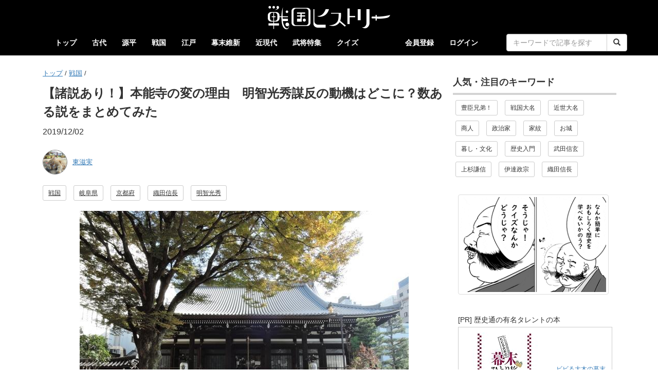

--- FILE ---
content_type: text/html; charset=UTF-8
request_url: https://sengoku-his.com/814
body_size: 19814
content:
<!DOCTYPE html>
<html lang="ja">
<head>
    <meta charset="UTF-8" />
    <meta http-equiv="X-UA-Compatible" content="IE=edge">
    <link rel="preconnect" href="//cdn.sengoku-his.com">
    <link rel="dns-prefetch" href="//pagead2.googlesyndication.com">
    <link rel="dns-prefetch" href="//googleads.g.doubleclick.net">
    <link rel="dns-prefetch" href="//tpc.googlesyndication.com">
    <link rel="dns-prefetch" href="//www.gstatic.com">
    <link rel="dns-prefetch" href="//fundingchoicesmessages.google.com">
    <link rel="dns-prefetch" href="//www.googletagmanager.com">
    <link rel="dns-prefetch" href="//www.googletagservices.com">
    <link rel="dns-prefetch" href="//platform.twitter.com">
    <link rel="dns-prefetch" href="//connect.facebook.net">
    <link rel="dns-prefetch" href="//www.facebook.com">
    <link rel="dns-prefetch" href="//static.xx.fbcdn.net">
    <link rel="dns-prefetch" href="//d.line-scdn.net">
    <link rel="dns-prefetch" href="//www.youtube.com">


    <meta name="viewport" content="width=device-width, initial-scale=1.0, maximum-scale=1.0, user-scalable=no" />
    <meta name="keywords" content="戦国ヒストリー" />
    
        <link rel="preload" href="https://cdn.sengoku-his.com/uploads/contents/814/eyecatch_1786633047685cb844aeb295.53912139.jpg" as="image">
        <meta name="description" content="　明智光秀が主君・織田信長を討った「本能寺の変」は、日本史最大の事件・ミステリーとして人々を惹きつけています。暗殺事件で本能寺の変に匹敵するのは、坂本龍馬暗殺事件くらいではないでしょうか。「誰が誰を討ったので歴史が変わった」だけならば、単なるクーデターとして片づけられる話ですが、多くの人の興味を引く所以はやはり「謎」があるからでしょう。" />
        <meta name="author" content="東滋実">
        <meta name="twitter:card" content="summary_large_image" />
        <meta name="twitter:site" content="@sengoku_his" />
        <meta property="og:url" content="https://sengoku-his.com/814" />
        <meta property="og:title" content="【諸説あり！】本能寺の変の理由　明智光秀謀反の動機はどこに？数ある説をまとめてみた | 戦国ヒストリー" />
        <meta property="og:description" content="　明智光秀が主君・織田信長を討った「本能寺の変」は、日本史最大の事件・ミステリーとして人々を惹きつけています。暗殺事件で本能寺の変に匹敵するのは、坂本龍馬暗殺事件くらいではないでしょうか。「誰が誰を討ったので歴史が変わった」だけならば、単なるクーデターとして片づけられる話ですが、多くの人の興味を引く所以はやはり「謎」があるからでしょう。" />
        <meta property="og:image" content="https://cdn.sengoku-his.com/uploads/contents/814/eyecatch_1786633047685cb844aeb295.53912139.jpg" />

        <script type="application/ld+json">        {
            "@context": "http://schema.org",
            "@type": "Article",
            "headline": "【諸説あり！】本能寺の変の理由　明智光秀謀反の動機はどこに？数ある説をまとめてみた",
            "description": "　明智光秀が主君・織田信長を討った「本能寺の変」は、日本史最大の事件・ミステリーとして人々を惹きつけています。暗殺事件で本能寺の変に匹敵するのは、坂本龍馬暗殺事件くらいではないでしょうか。「誰が誰を討ったので歴史が変わった」だけならば、単なるクーデターとして片づけられる話ですが、多くの人の興味を引く所以はやはり「謎」があるからでしょう。",
            "datePublished": "2019/12/02 11:49:09",
            "dateModified": "2019/12/02 11:49:09",
            "image" : {
                "@type" : "ImageObject",
                "url" : "https://cdn.sengoku-his.com/uploads/contents/814/eyecatch_1786633047685cb844aeb295.53912139.jpg"
            },
            "author": {
              "@type": "Person",
              "name": "東滋実"
            },
            "publisher" : {
              "@type" : "Organization",
              "name" : "株式会社アイセレクト"
            },
            "mainEntityOfPage": {
              "@type": "WebPage",
              "name": "https://sengoku-his.com/814"
            }
        }
        </script>
        
            <link rel="canonical" href="https://sengoku-his.com/814" />
    

    
    <title>【諸説あり！】本能寺の変の理由　明智光秀謀反の動機はどこに？数ある説をまとめてみた | 戦国ヒストリー</title>
    <link rel="icon" type="image/x-icon" href="https://cdn.sengoku-his.com/bundles/aissengoku/img/favicon.ico" />
    <link rel="manifest" href="/manifest.json">
    <link href="https://cdn.sengoku-his.com/bundles/aissengoku/css/bootstrap.min.css" rel="stylesheet" />
    <link href="https://cdn.sengoku-his.com/bundles/aissengoku/css/bootstrap_exp.css" rel="stylesheet" />
    <link href="https://cdn.sengoku-his.com/bundles/aissengoku/css/sengoku.css" rel="stylesheet" />
    
    <link rel="stylesheet" href="https://cdn.sengoku-his.com/bundles/aissengoku/css/article.css">
    <link rel="preload" href="https://cdn.sengoku-his.com/bundles/aissengoku/hierarchy/hierarchy-view.css" as="style" onload="this.onload=null;this.rel='stylesheet'">
    <noscript>
        <link rel="stylesheet" href="https://cdn.sengoku-his.com/bundles/aissengoku/hierarchy/hierarchy-view.css">
    </noscript>
    <link rel="preload" href="https://cdn.sengoku-his.com/bundles/aissengoku/css/list.css" as="style" onload="this.onload=null;this.rel='stylesheet'">
    <noscript>
        <link rel="stylesheet" href="https://cdn.sengoku-his.com/bundles/aissengoku/css/list.css">
    </noscript>


        
    <script async src="https://www.googletagmanager.com/gtag/js?id=G-LGZ3TEVDDN"></script>
    <script>
      window.dataLayer = window.dataLayer || [];
      function gtag(){dataLayer.push(arguments);}
      gtag('js', new Date());
      gtag('config', 'G-LGZ3TEVDDN');
    </script>
        <script type="text/javascript" src="//mlb.valuecommerce.com/mylinkbox.js" async></script>
</head>
<body>
    

    <style type="text/css">
    <!--
    .navbar-header {
      float: none;
    }

        
    -->
    </style>

    <div class="navbar navbar-default " role="navigation">
      <div class="container">

        <div class="navbar-header">
          <button type="button" class="navbar-toggle" data-toggle="collapse" data-target=".navbar-collapse">
            <span class="sr-only">Toggle navigation</span>
            <span class="icon-bar"></span>
            <span class="icon-bar"></span>
            <span class="icon-bar"></span>
          </button>

                <div class="site-logo text-center">
                      <a href="/">
                          <img src="https://cdn.sengoku-his.com/bundles/aissengoku/img/site_logo.png" width="480" height="96" alt="戦国ヒストリーのサイトロゴ">
                      </a>
                </div>
        </div>

                <div class="navbar-collapse collapse">

            <ul class="nav navbar-nav">
                <li ><a href="/">トップ</a></li> 
                            
                                        <li >
                        <a href="/category/kodai">古代</a>
                    </li>
                                                
                                        <li >
                        <a href="/category/genpei">源平</a>
                    </li>
                                                
                                                
                                        <li >
                        <a href="/category/sengoku">戦国</a>
                    </li>
                                                
                                        <li >
                        <a href="/category/edo">江戸</a>
                    </li>
                                                
                                        <li >
                        <a href="/category/bakumatsu">幕末維新</a>
                    </li>
                                                
                                        <li >
                        <a href="/category/kindai">近現代</a>
                    </li>
                                                
                                                    <li ><a href="/busho">武将特集</a></li>
                <li ><a href="/quiz/category">クイズ</a></li>                  
            </ul>


            <ul class="nav navbar-nav navbar-right">
                                            <li><a href="/about">会員登録</a></li>                        
                <li><a href="/login">ログイン</a></li>                        

                 

                <li>
                    <form class="navbar-form navbar-right" action="/search" method="get">
                        <div class="row">
                        <div class="col-lg-24 col-xs-20 col-xs-offset-2">
                        <div class="input-group">
                            <input type="text" name="keywords" value="" required class="form-control" placeholder="キーワードで記事を探す">
                            <span class="input-group-btn">
                            <button type="submit" class="btn btn-default"><span class="glyphicon glyphicon-search" aria-hidden="true"></span></button>
                            </span>
                        </div>
                        </div>
                        </div>
                    </form>
                </li>

            </ul>

        </div>
      </div>
    </div>




    
    <div class="container container-org">
        

<div class="row">

        <div class="col-xs-24 col-sm-24 col-md-16 col-lg-17">

        <div class="post">
                          <ul id="wo-breadcrumbs" class="breadcrumb-custom" itemscope itemtype="http://data-vocabulary.org/Breadcrumb"><li><a href="/" itemprop="url"><span itemprop="title">トップ</span></a><span class='separator'>/</span></li><li itemprop="child"><a href="/category/sengoku" itemprop="url"><span itemprop="title">戦国</span></a><span class='separator'>/</span></li><li itemprop="child"><span itemprop="title"></span></li></ul>

            
                
                                <h1>【諸説あり！】本能寺の変の理由　明智光秀謀反の動機はどこに？数ある説をまとめてみた</h1>
                                
                                <ul class="list-inline">
                <li>2019/12/02</li>
                </ul>

                                <div class="postuser">    
                                    <div class="media">

                        <div class="media-left">
                            <a rel="author" href="/member/2">
                                <img class="media-object" src="https://cdn.sengoku-his.com/uploads/member/2/prof/icon.jpeg" alt="東滋実 さんのアイコン" style="border-radius: 24px;height: 48px;width: 48px; border: 1px solid gray;">
                            </a>
                        </div>

                        <div class="media-body">
                            <div class="flexbox">
                                <div style="font-size: 80%">
                                    <a rel="author" href="/member/2">東滋実</a>
                                                                    </div>
                            </div>
                        </div>

                    </div>        
                                </div>

                                <ul class="list-inline">
                                <li><a href="/category/sengoku" class="btn btn-default btn-sm" role="button">戦国</a></li>
                
                                <li><a href="/tag/pref_gifu" class="btn btn-default btn-sm" role="button">岐阜県</a></li>
                                <li><a href="/tag/pref_kyoto" class="btn btn-default btn-sm" role="button">京都府</a></li>
                                <li><a href="/tag/oda" class="btn btn-default btn-sm" role="button">織田信長</a></li>
                                <li><a href="/tag/akechi" class="btn btn-default btn-sm" role="button">明智光秀</a></li>
                                </ul>

                                                <div class="eyecatch">
                    <figure class="text-center">
                        <img src="https://cdn.sengoku-his.com/uploads/contents/814/eyecatch_1786633047685cb844aeb295.53912139.jpg" width="640" height="480" alt=""/>
                        <figcaption></figcaption>
                    </figure>
                </div>
                
                                                    
                    <div class="desc">　明智光秀が主君・織田信長を討った「本能寺の変」は、日本史最大の事件・ミステリーとして人々を惹きつけています。暗殺事件で本能寺の変に匹敵するのは、坂本龍馬暗殺事件くらいではないでしょうか。「誰が誰を討ったので歴史が変わった」だけならば、単なるクーデターとして片づけられる話ですが、多くの人の興味を引く所以はやはり「謎」があるからでしょう。</div>
                
                                <div  style="margin-top: 16px"><ul class="list-inline text-center">
<li style="margin:20px 10px 0px">
<script type="text/javascript">
var adstir_vars = {
  ver: "4.0",
  app_id: "MEDIA-48b8cebf",
  ad_spot: 1,
  center: false
};
</script>
<script type="text/javascript" src="https://js.ad-stir.com/js/adstir.js"></script>
</li>
<li>
<script type="text/javascript">
var adstir_vars = {
  ver: "4.0",
  app_id: "MEDIA-48b8cebf",
  ad_spot: 1,
  center: false
};
</script>
<script type="text/javascript" src="https://js.ad-stir.com/js/adstir.js"></script>
</li>
</ul></div>
                                <div class="main-text">
                    <p><div class='mokuji'><b>【目次】</b>
<ul><li><a href="#link1">本能寺の変の謎</a></li>
<li><a href="#link2">野望説</a></li>
<li><a href="#link3">怨恨、不満説</a></li>
<li><a href="#link4">「政策上の対立」とする説</a></li>
<li><a href="#link5">「精神的理由」とする説</a></li>
<li><a href="#link6">四国説</a></li>
<li><a href="#link7">黒幕説</a></li>
<li><a href="#link8">家康暗殺計画を利用した説</a></li>
<li><a href="#link9">まとめ</a></li></ul>
</div>
<h2>本能寺の変の謎</h2>
　天正１０年（１５８２）６月２日、本能寺の変が起こりました。この直前、信長は中国攻め真っ最中の羽柴秀吉からの援軍要請を受け、自身が出陣することを決定しています。光秀も毛利攻めに加わるよう命じられ、本能寺の変直前まで出陣の準備をするために国許へ帰っていたのです。<br />
<br />
　「敵は本能寺にあり！」と言ったかどうかはわかりませんが、２日の午前４時ごろ、桂川を渡った明智軍は中国方面ではなく、信長のいる本能寺めがけて奇襲をかけました。小姓衆などわずかな手勢しかいなかった本能寺は、あっという間に光秀優勢に。本能寺は炎上し、信長は自害して果てました。<br />
<br />
　信長は死んだ、とされているのですが、証拠となる遺体は発見されずじまいでした。これもまた本能寺の変がミステリーたる所以のひとつで、実はどこかから脱出して生き延びた、なんていう説もあります。<br />
<br />
　実際は炎上する本能寺の中で遺体も残らないほど燃えてしまったのだと思われますが、証拠となる信長の首を見つけられなかったことは、このあとの光秀の運命に大きく影響しました。もし見つかっていたなら、光秀の味方につく武将はもっと多く、あんなにあっけなく散ることはなかったかもしれません。<br />
<br />
<h3>動機が見えないのはなぜ？</h3>
　さて、光秀が信長を討ってから死ぬまでは「三日天下」なんて揶揄されたりしますが、実際は１２日間でした（それにしても短い）。信長を討った光秀があっという間に死んでしまったために、「なぜ信長を討ったのか」という動機はいまだ謎に包まれています。<br />
<br />
　光秀自身が細川親子に送った書状には「忠興に天下をあげようと思ってやったんだよ、だから出陣してほしい」なんて書いていますが、援軍要請に応じようとしない態度に焦っておべっかを使っただけでしょう。所詮、光秀は歴史の上では敗者です。光秀に賛同し従っていた者たちは、世の中の流れが変わり秀吉に傾いていくのを見ながら、自分に害が及ばないように焦って日記を改ざんしたり証拠資料を隠滅したりしました。だから、光秀が誰かに動機を語っていたとしても、それは残っていないというわけです。<br />
<br />
　これだけ多くの人の心を惹きつけながら、「動機はこれだ！」といえるほどの通説もない本能寺の変。確たる証拠がないからこそ、迷走していろんな説が次々と湧き上がるのかもしれませんね。<br />
<br />
　本能寺の変が起こった理由には、有力な説から「そんなのありえない！」という俗説まで、実に５０を超える説があります。すべてを取り上げることはできませんが、長年有力視されてきた説や、近年大河ドラマにも採用された説など、系統に分けて紹介したいと思います。なお、説の分類については谷口克広氏の『検証 本能寺の変』を参考に似たような構成としております。<br />
<br />
<ul class="list-inline text-center">
<li style="margin:20px 10px 0px">
<script type="text/javascript">
var adstir_vars = {
  ver: "4.0",
  app_id: "MEDIA-48b8cebf",
  ad_spot: 1,
  center: false
};
</script>
<script type="text/javascript" src="https://js.ad-stir.com/js/adstir.js"></script>
</li>
<li>
<script type="text/javascript">
var adstir_vars = {
  ver: "4.0",
  app_id: "MEDIA-48b8cebf",
  ad_spot: 1,
  center: false
};
</script>
<script type="text/javascript" src="https://js.ad-stir.com/js/adstir.js"></script>
</li>
</ul>
<h2>野望説</h2>
<figure class="text-center">
    <img class="img-thumbnail" width="640px" src="https://cdn.sengoku-his.com/img/akechi/honnouji_ambition.png" alt="本能寺野望説の明智光秀イラスト" />
</figure>
<br />
　光秀だって天下が取りたかったんだ、というのが野望説です。信長の家臣として仕えながらも、密かに野心を燃やしていたというもの。<br />
<br />
<h3>『愛宕百韻』の「ときは今～」【典拠：『愛宕百韻』『惟任退治記』】</h3>
　この根拠となるのが、光秀が本能寺の変を起こす直前（５月２４日または２８日）に参加した連歌会で詠んだ句です。光秀が詠んだ発句がこちら。<br />
<br />
<blockquote>「ときは今　あめが下な（し）る　五月哉」</blockquote>
<br />
<ul>
<li>「とき」＝「土岐」（光秀は土岐氏の出身とされる）</li>
<li>「あめ」＝「天」</li>
<li>「下知る」＝「支配する、治める」</li>
</ul>
<br />
と解釈することができ、「土岐氏が天下を支配する五月となった」と読めるのです。<br />
<br />
<h3>野望説は作られた？</h3>
　信長の右腕だった光秀に天下簒奪の意志があったというのは、小説にするなら話が膨らみそうでなかなか夢があっておもしろいですよね。ただ、テクストを確認すると「下しる」は「下なる」版もあって、その場合解釈が変わります。「土岐氏は今、降りしきる雨のような苦境の中にある五月だ」とも読めるというわけです。<br />
<br />
　「ホラホラ、光秀には野望があったんじゃないか！」と『愛宕百韻』を引用して最初に書いているのが『惟任退治記』なのですが、これを書かせたのは何を隠そう豊臣秀吉です。勝者に都合のいいようにいくらでも書き換えられるので、信憑性があるとはいいがたいのが現状です。<br />
<br />
　『愛宕百韻』について記録されている原本についても、改ざんされたのではないかという説があるので、野望説はまだいろいろと検証の余地はあるでしょう。<br />
<br />
　光秀研究では誰もが読む高柳光寿氏の『明智光秀』（吉川弘文館）には、「信長は天下が欲しかった。秀吉も天下が欲しかった。光秀も天下が欲しかったのである」と、光秀に野望があったという説を立てていますが、信長や秀吉が天下を欲していたとして、だから「光秀も欲しかった」とはつながりません。いまだ、彼が天下を欲したという確かな証拠は見つかっていません。<br />
<br />
<div class="more">
<span class="more-title"><span class="glyphicon glyphicon-hand-right" aria-hidden="true"></span>&nbsp;もっとくわしく</span>
<div class="media"><div class="media-left">
    <div class="media-inner"><a href="https://sengoku-his.com/844"><img src="https://cdn.sengoku-his.com/uploads/contents/844/eyecatch_92107597368a66ecde238d7.73710541.png" loading="lazy" alt="本能寺の変「野望説」　光秀は虎視眈々と天下を狙っていたのか"></a></div>
</div>
<div class="media-body"><a href="https://sengoku-his.com/844">本能寺の変「野望説」　光秀は虎視眈々と天下を狙っていたのか</a></div></div>
</div>
<br />
<h2>怨恨、不満説</h2>
<figure class="text-center">
    <img class="img-thumbnail" width="640px" src="https://cdn.sengoku-his.com/img/akechi/honnouji_urami.png" alt="母が磔になり、信長を怨む明智光秀のイラスト" />
    <figcaption>母の磔死に信長を怨む光秀</figcaption>
</figure>
<br />
　野望説と同じくらい根強く支持されてきたのが怨恨説です。信長が短気で怒りっぽく、秀吉や光秀に辛くあたったというエピソードは枚挙に暇がないくらい。大河ドラマや小説などのフィクション作品でよく採用されている説です。恨みの元となった出来事をいくつか紹介してみましょう。<br />
<br />
<h3>光秀母が磔になった一件【典拠：『総見記』『柏崎物語』】</h3>
　丹波経略で波多野氏を攻めていたときのこと。光秀は八上城に籠城する波多野兄弟に開城させるために、人質として実の母を送りました。光秀は波多野兄弟に「身柄を安堵する」と約束していたのですが、信長がそれを無視して兄弟を処刑してしまいました。これを知って怒った波多野方が光秀の母を磔にして殺してしまったという逸話です。<br />
<br />
　この悲劇的な逸話は、近年では創作とみなされています。信長の一代記である『信長公記』には光秀母の死なんてちっとも登場していませんし、八上城籠城戦についての記録を見る限り、人質を送らなければならないほど対等な立場ではなかったからです。<br />
<br />
　根拠となる書物も後世に書かれたもので、おそらく光秀の「調略」に想像を膨らませて作ったのではないでしょうか。<br />
<br />
<h3>「きんかん頭」（庚申待酒宴の一件）【典拠：『義残覚書』『続武者物語』】</h3>
　家臣にあだ名をつけるきらいがあったという信長は、秀吉には「禿げねずみ」、光秀には「きんかん頭」というあだ名をつけたと言われています。<br />
<br />
　庚申の夜の酒宴の席で、信長は数十人と飲んでいました。と、光秀が厠へ立ったのが目につき、それが気に入らなかったのか「いかにきんかん頭、なぜ中座したか」とののしって鑓を突き付けたというエピソードがあります。<br />
<br />
　あまりうれしくないあだ名をつけられたばかりか、鑓を突き付けるというパワハラ。羞恥と恐怖のコンボですから、恨みに思っても仕方ないのかもしれません。酔って暴力をふるうなんていかにもありそうな話ですが、これが謀反のきっかけになったかというと疑問です。そもそも信長自身が下戸であった（フロイス談）と言われていますし、「俺の酒が飲めないのか！」とはならないように思えます。<br />
<br />
　こういうことがあったとして、「嫌だな」と思いこそすれ、殺したいほど憎む案件ではないでしょう。<br />
<br />
<div class="more">
<span class="more-title"><span class="glyphicon glyphicon-hand-right" aria-hidden="true"></span>&nbsp;あわせて読みたい</span>
<div class="media"><div class="media-left">
    <div class="media-inner"><a href="https://sengoku-his.com/618"><img src="https://cdn.sengoku-his.com/uploads/contents/618/eyecatch_12773079616870b820e35da4.00751034.png" loading="lazy" alt="明智光秀のあだ名「きんかん頭」はハゲが由来？不名誉なあだ名の謎に迫る"></a></div>
</div>
<div class="media-body"><a href="https://sengoku-his.com/618">明智光秀のあだ名「きんかん頭」はハゲが由来？不名誉なあだ名の謎に迫る</a></div></div>
</div>
<br />
<h3>「骨折り」発言で折檻（諏訪法華寺の一件）【典拠：『川角太閤記』『祖父物語』】</h3>
　本能寺の変が起こる少し前、信長は武田勝頼に勝利しています。この信長の武田攻めで諏訪郡を制圧したとき、次のようなやりとりがあったとか。<br />
<br />
　「おめでとうございます。私が骨身を惜しまず働いたことが報われました」とかなんとか光秀がお祝いの言葉を述べると、信長は「骨身」という言葉が気に障ったらしく、「お前がいつ骨を折って活躍したのか」と怒って光秀の頭を欄干にこすりつけて滅多打ちにしたのです。<br />
<br />
　エピソードが詳しく取り上げられているのが江戸時代の俗書の『祖父物語』なので、どうにも創作のように思われます。同じようなエピソードが複数あるので、そこから装飾して作ったものかもしれません。いずれにしても、謀叛の動機になる出来事ではなさそうです。<br />
<br />
<h3>腐った魚を出して折檻（家康饗応の一件）【『川角太閤記』『日本史』】</h3>
　これもよくドラマなどで取り上げられる有名なエピソードです。本能寺の変の直前、信長は家康を安土に招いて接待しました。接待責任者を務めていたのが光秀だったのですが、用意した魚が腐っていたため信長が激昂したという話です。<br />
<br />
　光秀は腐った魚を器ごと掘りへ捨てたので周囲には悪臭がただよったとか、信長に鉄扇で打ち据えられたとか、光秀が恥をかく要素が満載です。この失敗のせいで信長を怒らせ、接待役を降ろされて中国攻めに加わるよう命じられた、さらには所領を召し上げられて「敵国の山陰を取れたらそれを領国にしろ」なんて無茶を言われたという説があります。<br />
<br />
　ただ、光秀と仲が良かった吉田兼見の日記『兼見卿記』を見ると違う見方ができます。兼見によれば、光秀はとくに目立った失敗をしたということもなく、役目を全うしていたとか。それに接待役を降ろされたのは中国への出陣のためだったと見るのが妥当でしょう。<br />
<br />
<div class="more">
<span class="more-title"><span class="glyphicon glyphicon-hand-right" aria-hidden="true"></span>&nbsp;もっとくわしく</span>
<div class="media"><div class="media-left">
    <div class="media-inner"><a href="https://sengoku-his.com/633"><img src="https://cdn.sengoku-his.com/uploads/contents/633/eyecatch_633.jpg" loading="lazy" alt="本能寺の変直前の「家康接待」～光秀が腐った鯛を出して信長の怒りを買った？"></a></div>
</div>
<div class="media-body"><a href="https://sengoku-his.com/633">本能寺の変直前の「家康接待」～光秀が腐った鯛を出して信長の怒りを買った？</a></div></div>
</div>
<br />
<h3>斎藤利三を引き抜いて折檻【典拠：『続武者物語』『川角太閤記』】</h3>
　光秀の腹心の部下に斎藤利三という武将がいます。山崎の戦いで主力として戦った人物です。この利三は、美濃斎藤氏の出身で、もともと稲葉一鉄に仕えていました。それを光秀が引き抜いたため、一鉄との間でトラブルが起こったのです。信長は一鉄の訴えを聞き入れて光秀に返すよう命じますが、当の光秀は応じようとしなかったため折檻したというエピソード。<br />
<br />
　『続武者物語』には、信長に折檻されて月代から血を流しながらも、「私が利三を召し抱えるのは信長様への奉公のため」と弁解したため、信長はしぶしぶ許したと伝わっています。<br />
<br />
　本能寺の変の直前に突然起こったトラブルのように言われていますが、利三が光秀に仕えるようになったのは元亀元年（１５７０）ごろとも言われています。別の引き抜き問題と絡んで、天正１０年（１５８２）に表面化したようです。実際に利三を返せ、返さない、という争いはあったようですが、これが本能寺の変の直接の原因となったとは考えにくいでしょう。<br />
<br />
<h3>光秀の美人妻を信長が狙った一件【典拠：『落穂雑談一言集』】</h3>
　ある夜、信長が近習と猥談にふけっていたとき、光秀の妻の話になります。近習が言うには、「光秀の妻こそ天下一の美女だ」と。信長は噂を確かめようと、家臣の妻を出仕させて光秀の妻・煕子を待ち伏せしました。ところが、抱きしめようとした信長を煕子は扇で打ち据えてしまいました。信長はこれを根に持ち、また光秀のほうも妻から聞いて警戒したため、恨みが残ったというエピソードです。<br />
<br />
　俗説のひとつで、下世話な芸能ゴシップのような逸話です。信長は規律に厳しく、秀吉とおねのケンカ仲裁を買って出たという話もあるくらいなので、家臣の夫婦関係にひびを入れるような行動はしないように思えます。また、この件を根に持って光秀に辛くあたるようになったなんて、信長がその程度の人物だったとは思えません。<br />
<br />
<h3>怨恨説まとめ</h3>
　怨恨説は長年有力視される説のひとつではありますが、根拠となる書物のほとんどが江戸時代に書かれた俗書であることから、信ずるに足る証拠とは言えないのが弱点です。<br />
<br />
　ひとつひとつのできごとを見ると、何かひとつがきっかけになったとは思いにくいですよね。総合的に見て恨みが蓄積して堪忍袋の緒が切れた……と考えることはできるかもしれませんが、ここまで信長の家臣としてやってきた光秀が恨みで殺すでしょうか？<br />
<br />
　元も子もないことを言いますが、もし「殺したいほど信長が憎い！！！」と思っていたとして、私ならソーッと毒殺します。信長が死んでくれさえすればいいのなら、自分が不利にならない手段を選ぶのが一番です。何も大々的に討伐する必要はないでしょう。いかにも現代的な考え方で、戦国武将のやり方としては間違いで卑怯な手だとは思いますが……。<br />
<br />
<div class="more">
<span class="more-title"><span class="glyphicon glyphicon-hand-right" aria-hidden="true"></span>&nbsp;あわせて読みたい</span>
<div class="media"><div class="media-left">
    <div class="media-inner"><a href="https://sengoku-his.com/852"><img src="https://cdn.sengoku-his.com/uploads/contents/852/eyecatch_85255464568a68fa8338a68.43968074.png" loading="lazy" alt="本能寺の変「怨恨説」　引き金は信長への恨みつらみ？"></a></div>
</div>
<div class="media-body"><a href="https://sengoku-his.com/852">本能寺の変「怨恨説」　引き金は信長への恨みつらみ？</a></div></div>
</div>
<br />
<ul class="list-inline text-center">
<li style="margin:20px 10px 0px">
<script type="text/javascript">
var adstir_vars = {
  ver: "4.0",
  app_id: "MEDIA-48b8cebf",
  ad_spot: 1,
  center: false
};
</script>
<script type="text/javascript" src="https://js.ad-stir.com/js/adstir.js"></script>
</li>
<li>
<script type="text/javascript">
var adstir_vars = {
  ver: "4.0",
  app_id: "MEDIA-48b8cebf",
  ad_spot: 1,
  center: false
};
</script>
<script type="text/javascript" src="https://js.ad-stir.com/js/adstir.js"></script>
</li>
</ul>
<h2>「政策上の対立」とする説</h2>
<figure class="text-center">
    <img class="img-thumbnail" width="640px" src="https://cdn.sengoku-his.com/img/akechi/mitsuhide_nobunaga.png" alt="信長と光秀のイラスト" />
</figure>
<br />
　政策上の対立説を一言でざっくりと言うと、光秀が信長の悪政に「許せない！」と立ち上がったような説です。<br />
<br />
<ul>
<li>信長が将軍任官を望んだことのが許せなかった。</li>
<li>正親町天皇への譲位強要が許せなかった。</li>
</ul>
<br />
　光秀からみた信長の非道というのはいくつかあるようですが、要するに自己神格化に走る信長を阻止したかったということのようです。<br />
<br />
<div class="more">
<span class="more-title"><span class="glyphicon glyphicon-hand-right" aria-hidden="true"></span>&nbsp;もっとくわしく</span>
<div class="media"><div class="media-left">
    <div class="media-inner"><a href="https://sengoku-his.com/845"><img src="https://cdn.sengoku-his.com/uploads/contents/845/eyecatch_1719344030675cefa046dc60.09479176.png" loading="lazy" alt="本能寺の変「信長非道阻止・自己神格化阻止説」～ 信長との政策上の対立はあった！？"></a></div>
</div>
<div class="media-body"><a href="https://sengoku-his.com/845">本能寺の変「信長非道阻止・自己神格化阻止説」～ 信長との政策上の対立はあった！？</a></div></div>
</div>
<br />
<h2>「精神的理由」とする説</h2>
<figure class="text-center">
    <img class="img-thumbnail" width="640px" src="https://cdn.sengoku-his.com/img/akechi/honnouji_neurosis.png" alt="本能寺ノイローゼ説のイラスト" />
</figure>
<br />
　これは謀反の主な要因は、光秀の精神的な部分から引き起こされたとするものです。「そもそも信長と性格が合わなかった」「ノイローゼだった」というように、性格不一致・ノイローゼ説が提唱されています。<br />
<br />
<div class="more">
<span class="more-title"><span class="glyphicon glyphicon-hand-right" aria-hidden="true"></span>&nbsp;もっとくわしく</span>
<div class="media"><div class="media-left">
    <div class="media-inner"><a href="https://sengoku-his.com/847"><img src="https://cdn.sengoku-his.com/uploads/contents/847/eyecatch_959302613690169628dfd42.96837332.png" loading="lazy" alt="本能寺の変「性格不一致・ノイローゼ説」～精神的な理由が原因か？"></a></div>
</div>
<div class="media-body"><a href="https://sengoku-his.com/847">本能寺の変「性格不一致・ノイローゼ説」～精神的な理由が原因か？</a></div></div>
</div>
<br />
<ul class="list-inline text-center">
<li style="margin:20px 10px 0px">
<script type="text/javascript">
var adstir_vars = {
  ver: "4.0",
  app_id: "MEDIA-48b8cebf",
  ad_spot: 1,
  center: false
};
</script>
<script type="text/javascript" src="https://js.ad-stir.com/js/adstir.js"></script>
</li>
<li>
<script type="text/javascript">
var adstir_vars = {
  ver: "4.0",
  app_id: "MEDIA-48b8cebf",
  ad_spot: 1,
  center: false
};
</script>
<script type="text/javascript" src="https://js.ad-stir.com/js/adstir.js"></script>
</li>
</ul>
<h2>四国説</h2>
<figure class="text-center">
    <img class="img-thumbnail" width="640px" src="https://cdn.sengoku-his.com/img/akechi/honnouji_shikoku_01.png" alt="本能寺四国説のイラスト" />
</figure>
<br />
　四国説というのは、実は四国の長宗我部元親との結びつきが強かった光秀が、信長による四国攻めを避けたかった、という説です。谷口氏はこの四国説を怨恨説として分類していますが、政策上の対立説 ともとれるし、将来に対する不安（本記事のカテゴリでいう怨恨説）ともとれるため、独立した項としました。<br />
<br />
　長宗我部元親は光秀家臣の斎藤利三の親戚にあたり、光秀は信長と元親をつなぐ役割を担っていました。信長は当初、四国については「とれるだけ自分の領地にしたらいいよ」と元親に言っていたのですが、「やっぱり一部は返して」と言ったので関係は悪化します。光秀の説得もむなしく、対立が決定的になったので信長は四国征伐の軍を派遣することにしました。<br />
<br />
　光秀は仲介者としての面目丸つぶれで、しかも親戚（長曾我部）が危ない！ということで、救出のために兵を挙げたのだ、というのがこの説の大筋です。実際、光秀には焦りがあったかもしれません。信長が前言撤回して阿波と讃岐を返せと言ったのは、秀吉縁者の三好康長（秀吉の甥っ子の養父）に分け与えるためだったからです。<br />
<br />
　もしかしたら自分よりも秀吉が信頼されているのかもしれない……。信長は長年使えた宿老であっても、手柄がなければ容赦なくクビにしたりしていますから、信長の信頼が薄れていることに不安を抱いた可能性はあります。<br />
<br />
　また、２０１４年に四国攻め説に大きく関係する史料が再発見されました。岡山の林原美術館所蔵『石谷家文書』です。<br />
<br />
　ただ、これによれば元親が信長の命令に従う姿勢を見せたことがわかり、ちょっと余計にややこしくなってきました。だって、元親が意見を曲げて折れたのに、信長は織田信孝・丹羽長秀に四国出陣の命令を出した事実は変わらないのです。もしかしたら、元親が「降参します」と書いた書状が届くタイミングが悪く、光秀も信長も知らないまま突き進んだのかもしれません。すれ違いの結果本能寺の変が起こってしまったのだとしたら、なんだかむなしいですね。<br />
<br />
<div class="more">
<span class="more-title"><span class="glyphicon glyphicon-hand-right" aria-hidden="true"></span>&nbsp;あわせて読みたい</span>
<div class="media"><div class="media-left">
    <div class="media-inner"><a href="https://sengoku-his.com/851"><img src="https://cdn.sengoku-his.com/uploads/contents/851/eyecatch_44434688168cfd75684f3e6.42971727.png" loading="lazy" alt="本能寺の変「四国説」～背景に長宗我部元親との関連が！？"></a></div>
</div>
<div class="media-body"><a href="https://sengoku-his.com/851">本能寺の変「四国説」～背景に長宗我部元親との関連が！？</a></div></div>
</div>
<br />
<h2>黒幕説</h2>
　野望説や怨恨説は、突発的であったにしろ虎視眈々と狙っていたにしろ、光秀単独で変を起こしたと考えられていますが、そうじゃなくて背後に黒幕がいたのだ、とする説があります。<br />
<br />
<h3>足利義昭黒幕説【藤田達生氏】</h3>
　光秀が信長に仕官する前に仕えていたのが、１５代将軍の足利義昭です。当初は信長と親子のように親密にやっていましたが、対立は激化。義昭は「信長包囲網」で追い詰めようとしますが、逆に京から追放されてしまいました。その義昭と密かにつながっていた光秀が謀反を起こした、という説です。<br />
<br />
　信長に仕えながらも幕府に属していた「光秀両属説」があります。京を追われた義昭と密かにつながっていて、彼の復権を願って謀反を起こしたというのです。<br />
<br />
　２０１７年、光秀が義昭の上洛戦に協力するという密書が発見されました。まだこれが本能寺の変の動機になったと断定することはできませんが、藤田達生氏の幕府再興説を補強する一材料になっています。が、京を追われた義昭を肥後していた毛利がその件を全く知らず、秀吉とさっさと和睦を結んでしまったというのは妙な話です。<br />
<br />
<div class="more">
<span class="more-title"><span class="glyphicon glyphicon-hand-right" aria-hidden="true"></span>&nbsp;もっとくわしく</span>
<div class="media"><div class="media-left">
    <div class="media-inner"><a href="https://sengoku-his.com/825"><img src="https://cdn.sengoku-his.com/uploads/contents/825/eyecatch_2034894934675cf244a22094.11181299.png" loading="lazy" alt="本能寺の変「足利義昭黒幕説」 ～ 最有力の説か！？黒幕は将軍だった"></a></div>
</div>
<div class="media-body"><a href="https://sengoku-his.com/825">本能寺の変「足利義昭黒幕説」 ～ 最有力の説か！？黒幕は将軍だった</a></div></div>
</div>
<br />
<h3>朝廷黒幕（関与）説【立花京子氏ら】</h3>
　光秀は勤王派で、信長を討ちたい朝廷と結託して謀反を起こしたという説です。桐野作人氏や立花京子氏が実証的な論を組み立てて唱え、一時期は「これが主流になるのでは？」というほど勢いがあった説。<br />
<br />
<ul>
<li>信長と正親町天皇の関係がよくなく、皇太子の誠仁親王を即位させようとした。</li>
<li>さらに、信長自ら太上天皇になろうとした。</li>
</ul>
<br />
とか、天皇の権威すら恐れぬ話です。<br />
<br />
　神仏を信じないとか、古い慣習にとらわれないとか、いかにも信長らしい、と言ってしまいそうになるのですが……。信長が正親町天皇の譲位を迫ったという事実はありませんし、自分が天皇に成り代わってやろうという考えがあったわけでもありません。<br />
<br />
　朝廷黒幕説の根拠として、ほかに暦に関するエピソードもあります。朝廷が使っている暦がどうも正しくなさそうなので、信長の故郷あたりで使われている「三島暦」に変えるよう強要した、という話です。しかしこれも、朝廷で使われていた宣明暦が間違っているとは言えませんし、信長は強要したのではなく「提案した」という程度。当時日食の問題もありましたから、信長なりに「こうしたらいいのでは？」という案を出しただけで、これが朝廷との関係に影響したとは考えにくいと思われます。<br />
<br />
<div class="more">
<span class="more-title"><span class="glyphicon glyphicon-hand-right" aria-hidden="true"></span>&nbsp;もっとくわしく</span>
<div class="media"><div class="media-left">
    <div class="media-inner"><a href="https://sengoku-his.com/824"><img src="https://cdn.sengoku-his.com/uploads/contents/824/eyecatch_1168801502675eb799c9a858.88253780.png" loading="lazy" alt="本能寺の変「朝廷黒幕説」 ～ 信長は天皇にも恐れられた？"></a></div>
</div>
<div class="media-body"><a href="https://sengoku-his.com/824">本能寺の変「朝廷黒幕説」 ～ 信長は天皇にも恐れられた？</a></div></div>
</div></p>

                                        
                                                
                                                                                            <p><h3>イエズス会関与説【立花京子氏】</h3>
　本能寺の変を背後で操っていたのがイエズス会であり、信長の天下統一事業自体がイエズス会をはじめとする南欧勢力の指示だ、というかなり大胆な論です。<br />
<br />
　また、信長に仕えていたとされる黒人の弥助はイエズス会のスパイであったという説もあります。彼は信長のデスマスクを作っており、もしかしたらイエズス会が信長の死に関与していたのかも？と思わされます。<br />
<br />
　弥助が作ったデスマスクが信長本人のものかどうかは怪しいです。また、光秀がキリスト教に関心を持っていたというような記録もなく、イエズス会から信長暗殺を頼まれたとして、彼が素直に「うん」と言うだけの材料がないのが気になります。<br />
<br />
　立花氏の論は大胆でおもしろくはあるものの、『明智軍記』など、誤謬の多い史料からの引用が多いのが気になります。また、イエズス会が日本を足がかりに明の征服をねらったという論にも穴があり、これらを以って根拠というには乏しいのが現状です。<br />
<br />
<div class="more">
<span class="more-title"><span class="glyphicon glyphicon-hand-right" aria-hidden="true"></span>&nbsp;もっとくわしく</span>
<div class="media"><div class="media-left">
    <div class="media-inner"><a href="https://sengoku-his.com/828"><img src="https://cdn.sengoku-his.com/uploads/contents/828/eyecatch_1194737330689c841145a3c5.24676682.png" loading="lazy" alt="本能寺の変「イエズス会関与説」　イエズス会が日本制圧のために信長を操っていた！？"></a></div>
</div>
<div class="media-body"><a href="https://sengoku-his.com/828">本能寺の変「イエズス会関与説」　イエズス会が日本制圧のために信長を操っていた！？</a></div></div>
</div>
<br />
<h3>本願寺教如首謀者説【小林義博氏】</h3>
　信長と長きにわたって対立した石山本願寺。顕如の息子・教如が本願寺の変の黒幕だったという説です。<br />
<br />
<ul>
<li>教如は父親にさらに輪をかけて信長を嫌っていた。</li>
<li>本願寺と関係の深い雑賀衆と光秀のつながりを示す書状が見つかった（『6月12日付土橋重治宛光秀書状』）</li>
</ul>
<br />
など、信長と対立する勢力のつながりから導き出される説ですね。<br />
<br />
　教如が信長を嫌っており、その教如と朝廷、将軍足利義昭、雑賀の関係はすこぶる良好。そして光秀は朝廷や将軍義昭との間につながりがある…　この説は、教如単独で本願寺だけの利を求めて発案したというより、朝廷、将軍、雑賀衆、それぞれに利があって初めて強い動機となるのがポイントです。<br />
<br />
　それにしても関係性から導き出すというのは相対性が強く、状況証拠で攻めていて、絶対的な証拠がないのが気になります。<br />
<br />
<div class="more">
<span class="more-title"><span class="glyphicon glyphicon-hand-right" aria-hidden="true"></span>&nbsp;もっとくわしく</span>
<div class="media"><div class="media-left">
    <div class="media-inner"><a href="https://sengoku-his.com/827"><img src="https://cdn.sengoku-his.com/uploads/contents/827/eyecatch_258983170689e97ae3d75a2.33619140.png" loading="lazy" alt="本能寺の変「本願寺黒幕説」　首謀者は信長の天敵・石山本願寺だった！"></a></div>
</div>
<div class="media-body"><a href="https://sengoku-his.com/827">本能寺の変「本願寺黒幕説」　首謀者は信長の天敵・石山本願寺だった！</a></div></div>
</div>
<br />
<h3>秀吉黒幕説</h3>
　本能寺の変で誰が一番得をしたのか？それはもちろん秀吉ですよね。主君の仇を討ったのち、天下を手にしたのはこの人ですから。中国大返しがあまりにも早かったことから、綿密に計画を練って事に及んだのでは？と勘繰ってしまいます。<br />
<br />
　多数の歴史番組に出演していることで有名な磯田道史氏は『古館トーキングヒストリー』にて、秀吉黒幕説に手をあげています。また、BSプレミアムで放送された『ザ・プロファイラー』では、黒田官兵衛を演じた岡田准一さんが「秀吉黒幕説」ならぬ「黒田官兵衛黒幕説」を推したりもしています。実際、黒田官兵衛の関与を論じる大学教授もいるくらいなので、突飛な説ではないのかも。<br />
<br />
　フィクションにすればとても面白い説ですが、如何せん証拠がありません。が、勝者だからどのようにでも証拠隠滅はできるので、何とも言えないところです。<br />
<br />
　本能寺の変の黒幕ではなかったとしても、黒田官兵衛と、京都の吉田神社神主・吉田兼見が親しい間柄であったため、すぐに本能寺の変を察知したという見方もあります。ただ、兼見は光秀とマブダチと言っていいほどの関係だったので、どちらに味方をするかといったら光秀だろうと思われます。<br />
<br />
<div class="more">
<span class="more-title"><span class="glyphicon glyphicon-hand-right" aria-hidden="true"></span>&nbsp;もっとくわしく</span>
<div class="media"><div class="media-left">
    <div class="media-inner"><a href="https://sengoku-his.com/826"><img src="https://cdn.sengoku-his.com/uploads/contents/826/eyecatch_945869857675cf0e7906d07.60644059.png" loading="lazy" alt="本能寺の変「秀吉黒幕説」 ～ 天下人秀吉が犯人か？"></a></div>
</div>
<div class="media-body"><a href="https://sengoku-his.com/826">本能寺の変「秀吉黒幕説」 ～ 天下人秀吉が犯人か？</a></div></div>
</div>
<br />
<ul class="list-inline text-center">
<li style="margin:20px 10px 0px">
<script type="text/javascript">
var adstir_vars = {
  ver: "4.0",
  app_id: "MEDIA-48b8cebf",
  ad_spot: 1,
  center: false
};
</script>
<script type="text/javascript" src="https://js.ad-stir.com/js/adstir.js"></script>
</li>
<li>
<script type="text/javascript">
var adstir_vars = {
  ver: "4.0",
  app_id: "MEDIA-48b8cebf",
  ad_spot: 1,
  center: false
};
</script>
<script type="text/javascript" src="https://js.ad-stir.com/js/adstir.js"></script>
</li>
</ul>
<h2>家康暗殺計画を利用した説</h2>
　信長は本能寺で家康を暗殺する計画を立てていて、光秀はそれを利用して信長を討ったという、明智憲三郎氏の説です。<br />
<br />
　信長は家康を安心させるためにごく少数の家臣を連れて本能寺に入りました。光秀は、信長の警護が薄くなる千載一遇のチャンスに、信長を討ったというわけです。<br />
<br />
　２０１７年の大河ドラマ「おんな城主直虎」が、この説をベースに本能寺の変を描いていました。ただちょっと違うのは、「直虎」の信長には家康を暗殺する気はまったくなかったということ。弟のように信頼する家康が楽しめるように趣向をこらしていて、市川海老蔵演じる眼光鋭い信長ながら、めちゃくちゃいい人だったのです。<br />
<br />
　「直虎」では家康暗殺は光秀による嘘でした。光秀は「信長が君を殺そうとしてるから、逆手に取って一緒に信長を討とう！」と持ち掛けたのです。家康はビクビクしながら接待を受けていましたが、信長の様子から光秀の情報が嘘であることを悟ります。<br />
<br />
　今までにはなかった説で、明智氏は一次史料をあたって論を組み立てているので、「なるほど」と思うこともたくさんあります。<br />
<br />
　ただ、この説は光秀の「野望」ありき。土岐氏の再興をねらっていた光秀が、信長から家康暗殺計画を聞いて「チャンス！」と思い謀反を起こしたという筋書きなのですが、上記のとおり光秀に野心があったかどうかは定かではありません。<br />
<br />
　そして、なぜ家康を暗殺せねばならないのか、信長の動機もよくわかりません。こういう説が大河ドラマに取り上げられるようになったのは興味深いことです。<br />
<br />
<h2>まとめ</h2>
　結局のところ、どの説が正しいのか、はたまたどれも間違いなのか、よくわかりません。どれももっともらしい説ですが、決定打には欠けます。まわりまわって「あれは突発的な犯行だったのだ！」という説もあります。ベストセラーとなった『応仁の乱』（中公新書）で知られる呉座勇一氏の『陰謀の日本中世史』（角川新書）でそのように述べられています。<br />
<br />
　状況から見て、穴だらけで結局は光秀自身がすぐに討たれたことから、綿密に計画ではなさそうだな、と思えるので、確かにもっとも。ただ、やっぱり動機がよく見えないのです。<br />
<br />
　どの説もありそうだしなさそう…私個人としてひとつ選ぶとしたら、最近「四国攻め」関連の史料が多数見つかったことですし、今後研究が進みそうな「四国攻め回避」の元親救援説を推したいところです。それなら怨恨や野望説よりも、「突発的犯行」と合致するように思います。<br />
<br />
　大河ドラマ「麒麟がくる」はまだ放送されていませんが、今まで散々取り上げられてきた怨恨説（四国攻め回避もやや関連しているものの）はないのでは？と思っています。<br />
<br />
<hr />
<small>
<b>【参考文献】</b>
<ul>
<li>芝裕之編著『図説 明智光秀』（戎光祥出版、2019年）</li>
<li>洋泉社編集部編『ここまでわかった 本能寺の変と明智光秀』（洋泉社、2016年）</li>
<li>歴史読本編集部『ここまでわかった! 明智光秀の謎』（中経出版、2014年）</li>
<li>太田牛一著・中川太古訳『現代語訳 信長公記』（中経出版、2013年）</li>
<li>明智憲三郎『本能寺の変 431年目の真実』（文芸社文庫、2013年）</li>
<li>谷口克広『検証 本能寺の変』（文芸社文庫、2007年）</li>
<li>二木謙一編『明智光秀のすべて』（新人物往来社、1994年）</li>
<li>高柳光寿『人物叢書 明智光秀』（吉川弘文館、1986年）</li>
</ul>
</small></p>
                            
                        
                    
                                                            
                    
                </div>

                                <ul class="list-inline text-center">
<li style="margin:20px 10px 0px">
<script type="text/javascript">
var adstir_vars = {
  ver: "4.0",
  app_id: "MEDIA-48b8cebf",
  ad_spot: 1,
  center: false
};
</script>
<script type="text/javascript" src="https://js.ad-stir.com/js/adstir.js"></script>
</li>
<li>
<script type="text/javascript">
var adstir_vars = {
  ver: "4.0",
  app_id: "MEDIA-48b8cebf",
  ad_spot: 1,
  center: false
};
</script>
<script type="text/javascript" src="https://js.ad-stir.com/js/adstir.js"></script>
</li>
</ul>                
                <div class="postuser2">
                    <div><b><span class="glyphicon glyphicon-pencil" aria-hidden="true"></span> &nbsp; この記事を書いた人</b></div>
                                                                <div class="media">
                            <div class="media-left">
                                <a rel="author" href="/member/2">
                                    <img loading="lazy" class="media-object" src="https://cdn.sengoku-his.com/uploads/member/2/prof/icon.jpeg" alt="東滋実 さんのアイコン">
                                </a>
                            </div>
                            <div class="media-body">
                                <div><a rel="author" href="/member/2">東滋実 </a></div>
                                <div>
                                                                    <div style="font-size:80%; line-height:150%">大学院で日本古典文学を専門に研究した経歴をもつ、中国地方出身のフリーライター。
卒業後は日本文化や歴史の専門知識を生かし、 当サイトでの寄稿記事のほか、歴史に関する書籍の執筆などにも携わっている。
当サイトでは出身地のアドバンテージを活かし、主に毛利元就など中国エリアで活躍していた戦国武将たちを　...</div>
                                                                </div>
                            </div>
                        </div>

                                    </div>
                
                                <ul class="list-unstyled" style="line-height: 1.1em;">
                <li><small>※この掲載記事に関して、誤字脱字等の修正依頼、ご指摘などがありましたら<a href="/feedback/814">こちら</a>よりご連絡をお願いいたします。</small></li>
                <li><small>※Amazonのアソシエイトとして、戦国ヒストリーは適格販売により収入を得ています。</small></li>
                </ul>

                                <div class="sns-button">
<ul class="list-inline text-center">
    <li>
        <div class="fb-like"
             data-href="https://sengoku-his.com/814"
             data-width=""
             data-layout="box_count"
             data-action="like"
             data-size="large"
             data-share="true"
             data-lazy="true">
        </div>
    </li>
    <li>
        <a href="https://twitter.com/share?ref_src=twsrc%5Etfw"
           class="twitter-share-button"
           data-show-count="false"
           data-url="https://sengoku-his.com/814"
           data-count="horizonatal"
           data-lang="ja"
           data-size="large"
           data-show-count="false">ツイート</a>
        <script defer src="https://platform.twitter.com/widgets.js" charset="utf-8"></script>
    </li>
    <li>
        <a href="https://b.hatena.ne.jp/entry/s/sengoku-his.com/814"
        class="hatena-bookmark-button"
        data-hatena-bookmark-layout="vertical-large"
        data-hatena-bookmark-lang="ja"
        title="このエントリーをはてなブックマークに追加">
           <img src="https://b.st-hatena.com/images/v4/public/entry-button/button-only@2x.png" alt="このエントリーをはてなブックマークに追加" width="20" height="20" style="border: none;" /></a>
           <script type="text/javascript" src="https://b.st-hatena.com/js/bookmark_button.js" charset="utf-8" defer></script>
    </li>
    </ul>
</div>
                                
            
                        <ul class="list-inline text-center">
<li style="margin:20px 10px 0px">
<script type="text/javascript">
var adstir_vars = {
  ver: "4.0",
  app_id: "MEDIA-48b8cebf",
  ad_spot: 1,
  center: false
};
</script>
<script type="text/javascript" src="https://js.ad-stir.com/js/adstir.js"></script>
</li>
<li>
<script type="text/javascript">
var adstir_vars = {
  ver: "4.0",
  app_id: "MEDIA-48b8cebf",
  ad_spot: 1,
  center: false
};
</script>
<script type="text/javascript" src="https://js.ad-stir.com/js/adstir.js"></script>
</li>
</ul>        </div>
                      
        <div class="relation">

                            <h2>関連記事</h2>
                <ul>
                                        <li style="padding:4px 0px">
                            <a href="/497">
                            明智光秀の歴史は謎だらけ！2020年NHK大河の主役、光秀の生涯まとめ
                        </a>
                    </li>
                                        <li style="padding:4px 0px">
                            <a href="/227">
                            意外にちょいワル！？名将・明智光秀の性格、人物像を読み解く
                        </a>
                    </li>
                                        <li style="padding:4px 0px">
                            <a href="/416">
                            織田信長の性格と思想…恐ろしいだけじゃなく、やさしい意外な一面もあった！？
                        </a>
                    </li>
                                        <li style="padding:4px 0px">
                            <a href="/9">
                            豊臣秀吉の性格は複雑！？天下人秀吉の知られざる一面に迫る
                        </a>
                    </li>
                                        <li style="padding:4px 0px">
                            <a href="/251">
                            気長な性格はウソ！？神君徳川家康の知られざる姿とは
                        </a>
                    </li>
                                    </ul>
            
            
        </div>

        <div class="comment-area" style="margin-bottom: 30px">
            <h2>コメント欄</h2>
            <ul class="list-unstyled" style="font-size: 0.9em">
                <li>この記事に関するご感想、ご意見、ウンチク等をお寄せください。</li>
            </ul>

            <div class="text-center">
                <a href="/mypage/comment/edit/814" class="btn btn-success" role="button">コメントする</a>
            </div>

            
        </div>
            
    </div>

        <div class="col-xs-24 col-sm-24 col-md-8 col-lg-7">
        <div class="sidebar">
            <script type="text/javascript">
var adstir_vars = {
  ver: "4.0",
  app_id: "MEDIA-48b8cebf",
  ad_spot: 1,
  center: false
};
</script>
<script type="text/javascript" src="https://js.ad-stir.com/js/adstir.js"></script>
<div class="sidebar-title">人気・注目のキーワード</div>
<div class="category-btn-list">
    <ul class="list-inline">
    <li><a href="/tag/nhk_t_brothers" class="btn btn-default btn-sm" role="button">豊臣兄弟！</a></li>
    <li><a href="/tag/sengoku_daimyo" class="btn btn-default btn-sm" role="button">戦国大名</a></li>
    <li><a href="/tag/recent_daimyo" class="btn btn-default btn-sm" role="button">近世大名</a></li>
    <li><a href="/tag/businessman" class="btn btn-default btn-sm" role="button">商人</a></li>
    <li><a href="/tag/politician" class="btn btn-default btn-sm" role="button">政治家</a></li>
    <li><a href="/tag/family_crest" class="btn btn-default btn-sm" role="button">家紋</a></li>
    <li><a href="/tag/castle" class="btn btn-default btn-sm" role="button">お城</a></li>
    <li><a href="/tag/life" class="btn btn-default btn-sm" role="button">暮し・文化</a></li>
    <li><a href="/tag/beginner" class="btn btn-default btn-sm" role="button">歴史入門</a></li>
    <li><a href="/tag/takeda" class="btn btn-default btn-sm" role="button">武田信玄</a></li>
    <li><a href="/tag/uesugi" class="btn btn-default btn-sm" role="button">上杉謙信</a></li>
    <li><a href="/tag/date" class="btn btn-default btn-sm" role="button">伊達政宗</a></li>
    <li><a href="/tag/oda" class="btn btn-default btn-sm" role="button">織田信長</a></li>
    </ul>
</div>

<ul class="list-inline text-center">
    <li style="margin:20px 10px 10px">
        <a href="/quiz">
        <img class="img-thumbnail" loading="lazy" width="300" height="196" src="https://cdn.sengoku-his.com/bundles/aissengoku/img/banner/quiz.gif" alt="戦国クイズバナー">
        </a>
    </li>
</ul>

<ul class="list-inline text-center" style="line-height: normal;">
<li class="text-left" style="margin:20px 10px 0px">
<div class="text-left" style="margin-bottom:4px"><small>[PR] 歴史通の有名タレントの本</small></div>
<table cellpadding="0" cellspacing="0" border="0" style=" border:1px solid #ccc; width:300px;"><tr style="border-style:none;"><td style="vertical-align:top; border-style:none; padding:10px; width:140px;"><a href="https://px.a8.net/svt/ejp?a8mat=45FY5W+7PG0OI+249K+BWGDT&a8ejpredirect=https%3A%2F%2Fwww.amazon.co.jp%2Fdp%2F490682241X%2F%3Ftag%3Da8-affi-321662-22" rel="nofollow"><img border="0" alt="" src="https://m.media-amazon.com/images/I/51OQEjTIdgL._SS160_.jpg" /></a></td><td style="font-size:12px; vertical-align:middle; border-style:none; padding:10px;"><p style="padding:0; margin:0;"><a href="https://px.a8.net/svt/ejp?a8mat=45FY5W+7PG0OI+249K+BWGDT&a8ejpredirect=https%3A%2F%2Fwww.amazon.co.jp%2Fdp%2F490682241X%2F%3Ftag%3Da8-affi-321662-22" rel="nofollow">ビビる大木の幕末ひとり旅</a></p></td></tr></table>
<img border="0" width="1" height="1" src="https://www10.a8.net/0.gif?a8mat=45FY5W+7PG0OI+249K+BWGDT" alt="">
</li>
<li class="text-left">
<table cellpadding="0" cellspacing="0" border="0" style=" border:1px solid #ccc; width:300px;"><tr style="border-style:none;"><td style="vertical-align:top; border-style:none; padding:10px; width:140px;"><a href="https://px.a8.net/svt/ejp?a8mat=45FY5W+7PG0OI+249K+BWGDT&a8ejpredirect=https%3A%2F%2Fwww.amazon.co.jp%2Fdp%2FB0G3VGJ77R%2F%3Ftag%3Da8-affi-321662-22" rel="nofollow"><img border="0" alt="" src="https://m.media-amazon.com/images/I/513TnW6bcOL._SS160_.jpg" /></a></td><td style="font-size:12px; vertical-align:middle; border-style:none; padding:10px;"><p style="padding:0; margin:0;"><a href="https://px.a8.net/svt/ejp?a8mat=45FY5W+7PG0OI+249K+BWGDT&a8ejpredirect=https%3A%2F%2Fwww.amazon.co.jp%2Fdp%2FB0G3VGJ77R%2F%3Ftag%3Da8-affi-321662-22" rel="nofollow">松村邦洋とにかく「豊臣兄弟！」を語る</a></p></td></tr></table>
<img border="0" width="1" height="1" src="https://www19.a8.net/0.gif?a8mat=45FY5W+7PG0OI+249K+BWGDT" alt="">
</li>
</ul>

        </div>
    </div>

</div>

        
                <div id="page-top">
          <a class="maru"><span class="glyphicon glyphicon-arrow-up" aria-hidden="true"></span></a>
        </div>
    </div>

            
            <script src="https://cdn.sengoku-his.com/bundles/aissengoku/js/jquery-1.11.3.min.js"></script>
        <script src="https://cdn.sengoku-his.com/bundles/aissengoku/js/bootstrap.min.js"></script>

        
                <div id="fb-root"></div>
        <script>(function(d, s, id) {
          var js, fjs = d.getElementsByTagName(s)[0];
          if (d.getElementById(id)) return;
          js = d.createElement(s); js.id = id;
          js.src = "//connect.facebook.net/ja_JP/sdk.js#xfbml=1&version=v2.5&appId=950640378343228";
          fjs.parentNode.insertBefore(js, fjs);
        }(document, 'script', 'facebook-jssdk'));</script>

                <script type="text/javascript" src="https://b.st-hatena.com/js/bookmark_button.js" charset="utf-8" async="async"></script>

                <script src="https://cdn.sengoku-his.com/bundles/aissengoku/js/page-top.js"></script>

            
        
        
    
        <div id="fb-root"></div>
    <script async defer crossorigin="anonymous" src="https://connect.facebook.net/ja_JP/sdk.js#xfbml=1&version=v12.0&appId=161756829449921&autoLogAppEvents=1" nonce="PhbzKq7a"></script>

    <script type="text/javascript">
        jQuery(function ($) {

                        var index = 0;
            $('.post h2').each(function(i, elem) {
                index = Number(i)+1;
                $(elem).attr('id', 'link'+index);
            });

            var headerHeight = $('header').outerHeight();

            $('.mokuji a[href^="#"]').click(function() {
                var href= $(this).attr("href");
                var target = $(href);
                var position = target.offset().top - headerHeight;
                $('body,html').stop().animate({scrollTop:position}, 600);
                return false;
            });

        });
    </script>


        <div class="footer">

    <div class="container">

                <div style="margin:20px 0px">
        <ul class="snsbtniti list-inline text-center">
            <li>
                <a href="https://www.facebook.com/sengokuhis/" target="_blank">
                <img src="https://cdn.sengoku-his.com/bundles/aissengoku/img/sns/fb_logo_400.png" width="36" height="36" alt="facebookアイコン">
                </a>
            </li>
            <li>
                <a href="https://twitter.com/sengoku_his" target="_blank">
                <img src="https://cdn.sengoku-his.com/bundles/aissengoku/img/sns/x_logo_400.png" width="36" height="36" alt="x（旧ツイッター）アイコン">
                </a>
            </li>
        </ul>
        </div>

        <p>
                    <ul class="list-inline text-center">
                <li><a href="/about">戦国ヒストリーとは</a></li>
                <li><a href="http://www.aiselect.co.jp/privacy.html" target="_blank">プライバシーポリシー</a></li>
                <li><a href="/terms">利用規約</a></li>
                <li><a href="/company">運営会社</a></li>
                <li><a href="/member/writers">執筆者一覧</a></li>
                <li><a href="/contact">お問い合わせ</a></li>
            </ul>
                </p>

        <p class="text-center">All Rights Reserved, Copyright © sengoku-his.com 2025 無断転載禁止</p>
    </div>
</div>
</body>
</html>

--- FILE ---
content_type: text/css
request_url: https://cdn.sengoku-his.com/bundles/aissengoku/css/list.css
body_size: 1343
content:
/** 一覧ページ系（bootstrapをオーバーライド）***********************/

/* 一覧系全共通の検索ボックスのレイアウト */
.search-box h2 {
    font-size: 1.35em;
    font-weight: 700;
    margin: 80px 0px 20px 0px;    
    padding-top: 20px;
    border-top: 1px solid black;    
}

.search-box h3 {
    font-size: 1.1em;
    font-weight: 700;
    margin: 40px 0px 20px 0px;    
}

.search-box ul {
    margin: 0px 4px 4px 0px;
}
.search-box  ul li a {
    text-decoration: none;
    margin-bottom: 10px;
}

.list-article,
.list-new-article,
.list-press {
    margin-bottom: 40px;
}

/* グリッド間の幅・高さの調整（データリスト用） */
.list-article .column,
.list-new-article .column,
.list-movie .column,
.list-movie-pickup .column,
.list-press .column {
    display: flex;
    flex-wrap: wrap;
    flex-direction: column;/* ←これ忘れがちなので注意 */
}

.list-article .media,
.list-new-article .media,
.list-movie .media,
.list-press .media {
    padding: 14px 0px 14px 0px;
}

.line {
    border-top: 1px solid lightgray;
    width: 100%;
    margin-top: auto;/* ←これが重要！ */    
}

/* 2列表示の場合、スペースを */
@media (min-width: 768px) {    
    .list-press .media {
        padding-right: 15px;
    }
    .line {
        width: 95%;
    }
}    

/********************************************
* タイプA：記事一覧
* 最新 2022/11/26
*********************************************/
/* スマホモード */
.list-article .media-body
{
    font-size: 0.9em;
    width: 100%;
}
.list-article .media-body .upd-date
{
    font-size: 0.8em;
    margin-top: 4px;
}

/* 画像の高さ設定値は、「横幅×0.7」で算出 */
.list-article .media .media-inner
{    
    height: 70px;
    object-fit: cover;
}

/* タブレットモードの場合*/
@media (min-width: 480px) {
    .list-article .media-heading
    {
        font-size: 1em;
    }
}

/* パソコンモードの場合 */
@media (min-width: 768px) {
    /* レイアウトを上下にする設定 */
    .list-article .media-left,
    .list-article .media-right,
    .list-article .media-body
    {
          display: block;
    }
    .list-article .media-left
    {
        margin-bottom: 10px;
    }
    .list-article .media .media-inner
    {    
        width: 100%;
        height: 95px;
    }    
}    

/********************************************
* タイプB：ニュース一覧の表示
* 最新 2022/11/26
*********************************************/
.list-press h2 {
    font-size: 150%;
    font-weight: 700;
    margin-top: 80px;    
    padding-top: 20px;    
    border-top: 1px solid black;    
}

.list-press .media-body {
    font-size: 0.9em;
    width: 100%;
}
.list-press .media-body .upd-date {
    font-size: 0.8em;
    margin-top: 4px;
}
/* 画像の高さ設定値は、「横幅×0.7」で算出しています */
.list-press .media .media-inner {    
    height: 70px;
    object-fit: cover;
}

@media (min-width: 480px) {
    .list-press .media-heading {
        font-size: 1em;
    }
}

@media (min-width: 768px) {
    .list-press .media-heading {
        font-size: 1em;
    }
}    

/********************************************
* タイプC：最新記事一覧（トップ画面）
* 最新 2025/1/29
*********************************************/
/* スマホモード */
.list-new-article .media-body
{
    font-size: 0.9em;
    width: 100%;
}
.list-new-article .media-body .upd-date
{
    font-size: 0.8em;
    margin-top: 4px;
}

/* 画像の高さ設定値は、「横幅×0.7」で算出 */
.list-new-article .media .media-inner
{    
    height: 70px;
    object-fit: cover;
}

/* タブレットモードの場合*/
@media (min-width: 480px) {
    .list-new-article .media-heading
    {
        font-size: 1em;
    }
}

/* パソコンモードの場合 */
@media (min-width: 768px) {
    /* レイアウトを上下にする設定 */
    .list-new-article .media-left,
    .list-new-article .media-right,
    .list-new-article .media-body
    {
          display: block;
    }
    .list-new-article .media-left
    {
        margin-bottom: 10px;
    }
    .list-new-article .media .media-inner
    {    
        width: 100%;
        height: 140px;
    }    
}    

/********************************************
* タイプD：動画一覧、固有のレイアウト
* 最新 2023/10/13
*********************************************/
.list-movie-pickup h2,
.list-movie h2
{
    font-size: 1.35em;
    font-weight: 700;
    border-bottom: dotted 4px grey;
    padding: 0px 0px 10px 0px;
    margin:  40px 0px 14px 0px;
}

.list-movie .media-body 
{
    font-size: 0.9em;
    width: 100%;
}

/*編集部イチオシ動画　各タイトル */
.list-movie-pickup a.title {
    color: black;
    text-decoration: none;
}

/*編集部イチオシ動画　画像 */
.list-movie-pickup .thumbnail
{
    border : 0px;
}

.list-movie-pickup .thumbnail .upd-date,
.list-movie .media-body .upd-date
{
    font-size: 0.8em;
    margin-top: 6px;
}
.list-movie-pickup .thumbnail .upd-date ul li,
.list-movie .media-body .upd-date ul li
{
    line-height: 2em;
}

/* 時代別カテゴリータイトル */
.list-movie .h3-cate {
    font-size: 1.2em;
    font-weight: 700;
    margin: 14px 0px 2px 0px;
    padding:3px 0px 2px 2px;
}

/* 画像の高さ設定値は、「横幅×0.7」で算出 */
.list-movie .media .media-inner
{    
    height: 70px;
}

.list-movie .media .media-inner
{    
    object-fit: cover;
}

/* タブレットモードの場合*/
@media (min-width: 480px) {
    .list-movie .media-heading
    {
        font-size: 1em;
    }
}

/* パソコンモードの場合 */
@media (min-width: 768px) {
    /* レイアウトを上下にする設定 */
    .list-movie .media-left,
    .list-movie .media-right,
    .list-movie .media-body
    {
          display: block;
    }
    .list-movie .media-left
    {
        margin-bottom: 10px;
    }
    .list-movie .media .media-inner    
    {    
        width: 100%;
        height: 95px;
    }    
}    


--- FILE ---
content_type: text/css
request_url: https://cdn.sengoku-his.com/bundles/aissengoku/css/article.css
body_size: 3377
content:
/** 記事詳細ページ（寄稿・投稿・ニュース）のスタイル ***********************/

/* 基本的な行間 */
.post {
    /*padding: 0px 0px 20px 0px;*/
    padding: 0px 2px;
    line-height: 1.9em;
}
@media (max-width: 480px) {
    .post {
      padding: 0px 0px 20px 0px;
    }
}

/** リンク全般　***********************/
.post a {
  /*color: black;*/ 
  text-decoration: underline;
}
.post a:hover {
  color: #337ab7; 
  text-decoration: none;
}

/* 汎用ボックス（ユーザー投稿の旨ほか） */
.post .well {
  font-size: 90%;
  margin: 14px 2px; 
  padding: 7px 14px 7px 14px;
  line-height: 150%;
}

/* 投稿者の表示 */
.post .postuser,
.post .postuser2
{
  margin: 20px 0px;
}

/* アイキャッチ画像 */
.post .eyecatch
{
    text-align: center;
    margin-top: 20px;    
}
.post .eyecatch img
{
    max-width: 100%;
    height: auto;
}
/* リード文枠 */
.post .desc {
    margin-top: 20px;
}
/* 本文枠 */
.post .main-text {
    margin: 30px 0px;
}
/* 本文枠中の挿入画像 */
.post .main-text figure {
    margin: 20px 0px 40px 0px;    
}

/* 目次 */
.post .mokuji {
  margin: 5px 5px 20px 5px;
  padding: 5px;
  border: 3px dotted gray;
  background-color: #fffafa;
}
.post .mokuji li {
  margin: 5px 0px;
}

/** 見出し　***********************/
.post h1
{
    font-size: 1.35em;
    font-weight: 700;
    line-height: 150%;
    margin: 6px 0px;
}
@media (min-width: 480px) {
    .post h1 {
        font-size: 1.5em;
    }        
}
    
.post h2,
.post h3,
.post h4,
.post h5,
.post h6
{
    font-weight: 700;
    line-height: 120%;
}

.post h2
{
    font-size: 1.35em;
    border-top: 2px solid black;
    border-bottom: 2px solid black;
    width: 100%;    
    padding:4px 0px 3px 6px;
    margin: 40px 0px 14px 0px;
  line-height: 150%;    
}

.post h3
{
    position: relative;    
    font-size: 1.2em;
    margin: 10px 0px 6px 0px;
    padding:3px 0px 2px 30px;
}

.post h3::after {
    position: absolute;
    top: 50%;
    left: 0;
    transform:translateY(-50%);
    content: '';
    width: 1em;
    height: 1em;
    background-color: black;
    border-radius:100%;
}

.post h4
{
    font-size: 1.0em;
    padding:3px 0px 2px 2px;    
}

.post h5
{
    font-size: 1.0em;
}

/* 本文・補足文章 */
.post .body-txt
{
    word-break: break-all;
}

.post a {
  text-decoration: underline;
}

.post a:hover {
  color: #337ab7; 
  text-decoration: none;
}

/* 下線マーカー */
.post .marker {
  background: linear-gradient(transparent 70%, #66ccff 70%);
  font-weight: bold;
}

/* 逸話ボックスのデザイン */
.post p.episode {
  background-color: #EEE8AA;
  border-radius: 4px;
  padding: 16px;
  margin: 10px 10px 20px 10px;
}

/* 名言ボックスのデザイン */
.post .meigen {
    position: relative;
    padding: 0.5em 1.5em;
    border-top: solid 2px black;
    border-bottom: solid 2px black;
    width: 80%;
    margin: 34px auto 20px;  /* ボックスを中央に */
}
.post .meigen:before, .meigen:after{
    content: '';
    position: absolute;
    top: -10px;
    width: 2px;
    height: -webkit-calc(100% + 20px);
    height: calc(100% + 20px);
    background-color: black;
}
.post .meigen:before {left: 10px;}
.post .meigen:after {right: 10px;}

/* 年表の新デザイン */
.post .year-list {
  margin:5px 0px;
}
.post .year-list h3 {
  font-size: 110%;
  font-weight: 600;  
  background-color: #FFFFAA;
  margin: 30px 0px 8px 0px;
  padding: 5px 10px;
  /*line-height: 150%;*/
}
.post .year-list h3:before {
      content: '';      
}
.post .year-list dl {
  border: 1px dashed gray;
  padding: 10px;
  margin-bottom: 20px;
}
.post .year-list dt {
}
.post .year-list dd {
  margin: 10px 0px 0px 10px;
  font-size: 90%;
} 
.post .year-list ul {
  padding-left: 14px;
}
.post .year-list li {
  padding: 0px 0px 12px 0px;
}

/** 文中装飾（吹き出し） *************/
.post .balloon-1 {
    display: flex;
    align-items: center;
    position: relative;
    width: fit-content;
    margin: 0px 20px;  /* ボックスを中央に */    
    padding: .8em 1.2em;
    border: 3px solid #2589d0;
    border-radius: 5px;
    background-color: #fff;
    color: #333333;
}

.post .balloon-1::before,
.post .balloon-1::after {
    position: absolute;
    left: -15px;
    width: 15px;
    height: 30px;
    clip-path: polygon(0 50%, 100% 0, 100% 100%);
    content: '';
}

.post .balloon-1::before {
    background-color: #2589d0;
}

.post .balloon-1::after {
    left: -11px;
    background-color: #fff;
}

.post .balloon-2 {
    display: flex;
    align-items: center;
    position: relative;
    width: fit-content;
    margin: 0px 10px 0px auto;  /* 右寄せ */    
    padding: .8em 1.2em;
    border: 3px solid #2589d0;
    border-radius: 5px;
    background-color: #fff;
    color: #333333;
}

.post .balloon-2::before,
.post .balloon-2::after {
    position: absolute;
    right: -15px;
    width: 15px;
    height: 30px;
    clip-path: polygon(0 0, 100% 50%, 0 100%);
    content: '';
}

.post .balloon-2::before {
    background-color: #2589d0;
}

.post .balloon-2::after {
    right: -11px;
    background-color: #fff;
}

/* ゆかりの地インフォメーション */
.post .yukari-info {
  border: 2px dotted #808080;
  margin-bottom: 50px;
  padding: 0px 10px;
}

.post .yukari-info dt {
  margin-top: 12px;
}

.post .yukari-info dd {
  margin-top: 10px;
}

/** 比較ボックス *************/
.post .compare {
  display: block;  
  margin: 50px 10px;
}

@media (min-width: 480px) {
    .post .compare {
      display: -webkit-box; /*Android4.3*/
      display: -moz-box;    /*Firefox21*/
      display: -ms-flexbox; /*IE10*/
      display: -webkit-flex; /*PC-Safari,iOS8.4*/
      display: flex;  
      margin: 40px 10px;
    }    
}

/** 黒板風 ***/
.post .blackboard-box{
  background: #104300;
  padding: 10px;
  border: 8px solid #a60;
  box-shadow: 2px 2px 4px #999, 2px 2px 2px #020 inset;
  height: 100%;
}

.post .blackboard-box p{
  margin: 0;
  padding: 0;
  color: #fff;
  text-shadow: 0 0 2px #fff;
}
.post .blackboard-box ul li{
  color: #fff;
  text-shadow: 0 0 2px #fff;
}

/** VSボックス ***/
.post .vs-box {
    display: flex;
    justify-content: center;
    align-items: center;
}
.post .vs-box p{
    margin: 16px 0;
}

/** leaflet 大名ラベル（どこで使用してる？） *************/
.main-clan {
    white-space:nowrap;
    width:auto !important;
    height: auto !important;
    color: white;
    background-color: black;
    padding: 2px 4px;
}


/* LINE風デザイン */
.post .fiction {
  background-color: #00FFFF;
  margin: 20px 0px;
  padding: 16px 24px;
}

/* 通常の記事への挿入バージョン */
.post .fiction2 {
  margin: 40px 30px;
}

.post .fiction .media {
  padding: 24px 0px;
}
.post .fiction2 .media {
  padding: 0px;
}

.post .fiction .change {
  margin-top: 30px;
}

.post .fiction .talk p,
.post .fiction2 .talk p {
  margin: 0px;
  padding: 5px 10px;
}

.post .fiction h4,
.post .fiction2 h4 {
  margin:0px;
}
.post .fiction .media img,
.post .fiction2 .media img {
  max-width: 144px;
}
@media (max-width: 480px) {
    .post .fiction {
      padding: 16px 10px;
    }
    
    .post .fiction .media {
      padding: 16px 0px;
    }
    
    
    .post .fiction .media img,
    .post .fiction2 .media img {
      max-width: 72px;
    }
}

.post .fiction .balloon-left,
.post .fiction2 .balloon-left {
    width: auto;
    margin:5px 5px 20px 20px;
    position:relative;
}
.post .fiction .balloon-left .talk,
.post .fiction2 .balloon-left .talk {
    min-height: 50px;
    background-color: #00ff00;
    /* 【角丸】*/
    border-radius:10px;/* CSS3 */
    -webkit-border-radius:10px;/* Safari,Google Chrome */
    -moz-border-radius:10px;   /* Firefox */    
}

.post .fiction .balloon-left .arrow,
.post .fiction2 .balloon-left .arrow {
    position:absolute;
    width: 0;
    height: 0;
    top: 15px;
    left: -40px;
    border-top: 10px solid transparent;/*下向き三角*/
    border-right: 20px solid #00ff00;/*左向き三角*/
    border-left: 20px solid transparent;/*右向き三角*/
    border-bottom: 10px solid transparent;/*上向き三角*/    
}

.post .fiction .balloon-right {
    width: auto;
    margin:5px 20px 20px 5px;
    position:relative;
}
.post .fiction .balloon-right .talk{
    min-height: 50px;
    background-color: snow;
    /* 【角丸】*/
    border-radius:10px;/* CSS3 */
    -webkit-border-radius:10px;/* Safari,Google Chrome */
    -moz-border-radius:10px;   /* Firefox */    
}
.post .fiction .balloon-right .arrow{
    position:absolute;
    width: 0;
    height: 0;
    top: 15px;
    right:-40px;
    border-top: 10px solid transparent;/*下向き三角*/
    border-right: 20px solid transparent;/*左向き三角*/
    border-left: 20px solid snow;/*右向き三角*/
    border-bottom: 10px solid transparent;/*上向き三角*/
}
.post .fiction .lg-red {
    font-size: 120%;
    color: red;
    font-weight: 600;
}

/* 和歴・西暦の強調（もう使いません） */
.post .year {
  background-color: #FFE4C4;
}

.post .media {
  margin-bottom: 10px;
}
.post .media h4 {
  margin:0px;
}
.post .media h4:after {
 content: none;
}

/* あわせて読みたい */
.post .more {
  position: relative;
  margin: 30px auto 10px;
  padding: 6px;
  width: 300px;
  background-color: #fff; /*BOX背景色 */
  border: 2px solid black; /* 枠線の太さ・色 */
}

.post .more .more-title {
 position: absolute;
 display: inline-block;
 top: -24px; /*タブ調整 */
 left: -2px; /*タブ調整 */
 padding: 0px 10px;
 height: 22px;
 font-weight: bold;
 font-size: 0.8em;
 line-height: 1.7em; 
 color: #fff; /* タイトル色 */
 background-color: black; /* タイトル背景色 */
}

/* 内部リンク画像のスタイル調整 */
.post .more .media {
  margin: 0px auto;
  line-height: 1.1em;
}
.post .more .media .media-body a{
  text-decoration: none;
  font-weight: bold;
  font-size: 0.8em;
  color: black;
}
.post .more .media .media-inner {
    width: 75px;
    height: 75px;
}
.post .more .media .media-inner img {
    width: auto;
    height: 100%;    
}
@media (min-width: 480px) {
    .post .more .media .media-inner {
      width: 80px;
      height: 80px;
    }
}

.post .under {
  border-bottom:1px dotted gray;
  padding-bottom: 10px;
}
.post img.compression-size {
    max-width: 448px;
}
.post .table {
  font-size: 90%;
}
/* thは改行させない */
.post th{
    white-space: nowrap;
}
.post .nowrap-td td:first-child{
    white-space: nowrap;
}

/* 家系図のリストデザイン（古い？どこで使用しているかは不明） */
.post .keizu-list {
  margin:20px 2px;
  padding: 10px 12px 6px 12px;
  font-size: 95%;
}
.post .keizu-list .media img {
  width: 64px;
  height: 64px;
}
.post .keizu-list li{
  padding-bottom: 10px;
}
@media (max-width: 480px) {
    .post .keizu-list {
      padding: 10px 12px 6px 2px;
    }
    .post .keizu-list .media img {
      width: 48px;
      height: 48px;
    }
}

/** 関連記事、コメント枠の見出し　***********************/
.relation h2,
.comment-area h2
{
  border-bottom: 1px solid lightgrey;
  padding:3px 0px 2px 8px;
  font-size: 1.35em;
  font-weight: 700;
  line-height: 150%;
}
.relation h2
{
  margin: 0px 0px 10px 0px;
}
.comment-area h2
{
  margin: 36px 0px 10px 0px;
}
.relation .r-movie
{
  font-size: 0.9em;
  font-weight: normal;
  line-height: 150%;
}
/* グリッド間の幅・高さの調整（データリスト用） */
.relation .column {
    display: flex;
    flex-wrap: wrap;
    flex-direction: column;/* ←これ忘れがちなので注意 */
}
/*.relation .media {
  margin-bottom: 10px;
}*/

/* 家紋（古い？どこで使用しているかは不明） */
.kamon {
    text-align: center;
}    
.kamon img {
  display: block; 
  margin:auto;
  max-width: 84px;
}
.kamon p {
  margin-top: 2px;    
  font-size: 80%;
}
.tree {
  text-align: center;
}
.tree p {
  display: inline-block;
  text-align: left;
}
.tree .caption {    
  font-size: 85%;
  color: graytext;
  line-height: 1.6em;
  margin-top: 6px;
}

--- FILE ---
content_type: application/javascript; charset=utf-8;
request_url: https://dalc.valuecommerce.com/vcid?_s=https%3A%2F%2Fsengoku-his.com%2F814
body_size: 144
content:
vc_id_callback({"vcid":"asUXq5VrSM6bqBCiN7cBTngrLd8phNG9tOwbl0r8OS0","vcpub":"0.126116","t":"697eb631"})